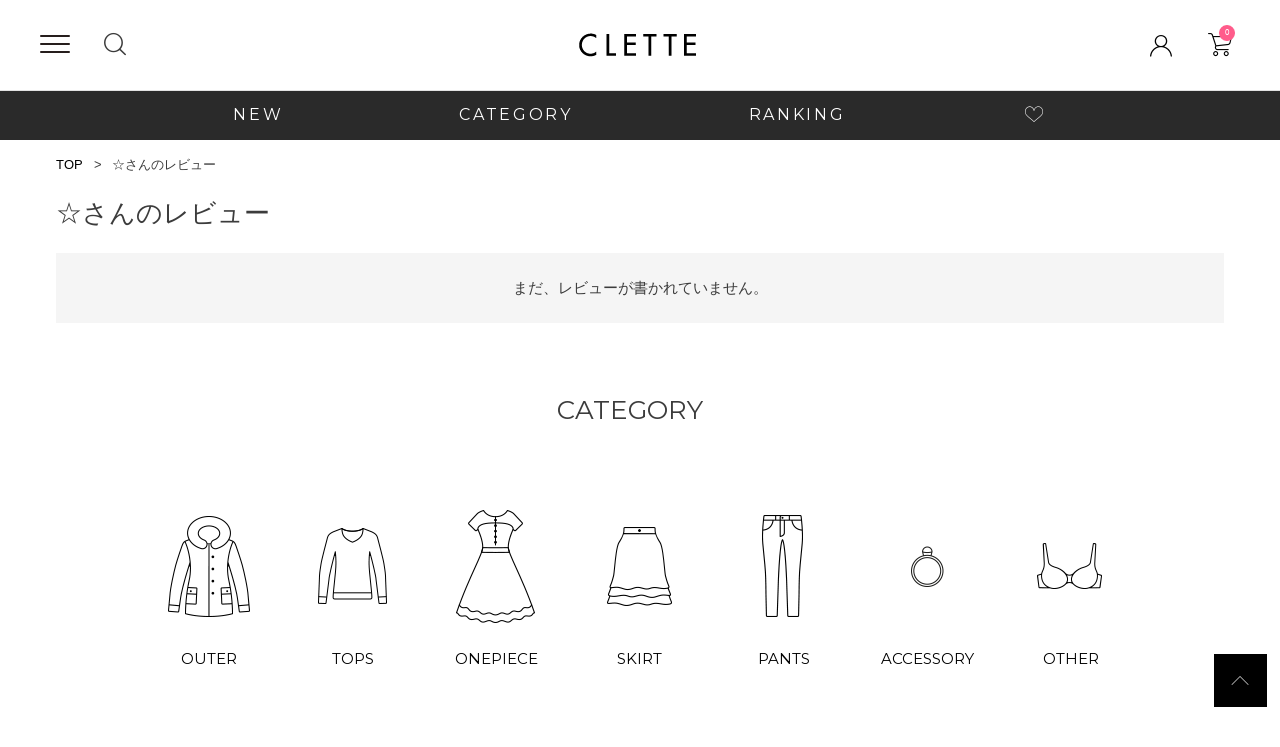

--- FILE ---
content_type: text/html;charset=UTF-8
request_url: https://www.clette.jp/p/reviews?reviewer=5745
body_size: 11326
content:
<!DOCTYPE html>
<html lang="ja"><head>
  <meta charset="UTF-8">
  
  <meta name="_csrf" content="auOFU9KUgxxQqTluDj8EXWc5mrZws88-qC4FpXz4vQhtm5MKWYa3NeCitHp9ml1fPhIwOAVdt49H1fsTmxs2lknI2W0OrfU-">
  
  <title>☆さんのレビュー | 大きいサイズ レディース専門店 CLETTE(クレット)【公式】</title>
  <meta name="viewport" content="width=device-width">


    <meta name="description" content="お客様のレビュー 大きいサイズ レディース専門店 CLETTE(クレット)【公式】">
    <meta name="keywords" content="お客様のレビュー,大きいサイズ レディース専門店 CLETTE(クレット)【公式】">
  
  <link rel="stylesheet" href="https://clette.itembox.design/system/fs_style.css?t=20251118042548">
  <link rel="stylesheet" href="https://clette.itembox.design/generate/theme6/fs_theme.css?t=20251118042548">
  <link rel="stylesheet" href="https://clette.itembox.design/generate/theme6/fs_original.css?t=20251118042548">
  
  <link rel="canonical" href="https://www.clette.jp/p/reviews">
  
  
  
  
  <script>
    window._FS=window._FS||{};_FS.val={"tiktok":{"enabled":false,"pixelCode":null},"recaptcha":{"enabled":false,"siteKey":null},"clientInfo":{"memberId":"guest","fullName":"ゲスト","lastName":"","firstName":"ゲスト","nickName":"ゲスト","stageId":"","stageName":"","subscribedToNewsletter":"false","loggedIn":"false","totalPoints":"","activePoints":"","pendingPoints":"","purchasePointExpiration":"","specialPointExpiration":"","specialPoints":"","pointRate":"","companyName":"","membershipCardNo":"","wishlist":"","prefecture":""},"enhancedEC":{"ga4Dimensions":{"userScope":{"login":"{@ member.logged_in @}","stage":"{@ member.stage_order @}"}},"amazonCheckoutName":"Amazonペイメント","measurementId":"G-9NVPP5XPW2","trackingId":"UA-28202498-1","dimensions":{"dimension1":{"key":"log","value":"{@ member.logged_in @}"},"dimension2":{"key":"mem","value":"{@ member.stage_order @}"}}},"shopKey":"clette","device":"PC","cart":{"stayOnPage":false}};
  </script>
  
  <script src="/shop/js/webstore-nr.js?t=20251118042548"></script>
  <script src="/shop/js/webstore-vg.js?t=20251118042548"></script>
  
    <script src="//r2.future-shop.jp/fs.clette/pc/recommend.js"></script>
  
  
  
  
  
  
    <meta property="og:title" content="☆さんのレビュー | 大きいサイズ レディース専門店 CLETTE(クレット)【公式】">
    <meta property="og:type" content="website">
    <meta property="og:url" content="https://www.clette.jp/p/reviews?reviewer&#x3D;5745">
    <meta property="og:image" content="https://clette.itembox.design/item/ogp_top.jpg">
    <meta property="og:site_name" content="大きいサイズ レディース専門店 CLETTE(クレット)【公式】">
    <meta property="og:description" content="お客様のレビュー 大きいサイズ レディース専門店 CLETTE(クレット)【公式】">
  
  
  
    <script type="text/javascript" >
      document.addEventListener('DOMContentLoaded', function() {
        _FS.CMATag('{"fs_member_id":"{@ member.id @}","fs_page_kind":"other"}')
      })
    </script>
  
  
  <meta name="format-detection" content="telephone=no">
<meta name="copyright" content="clette" />
<meta name="verify-v1" content="ylqyYdRdrkJksr4QTF3dRaAqNpqiyQBFAU90GSE/XwA=" />
<meta name="y_key" content="d8e990ed19ac747a" />
<meta name="y_key" content="df78f0e5460ecfbe" />
<link href="https://fonts.googleapis.com/css2?family=Montserrat:wght@200;400;600&display=swap" rel="stylesheet"> 
<link rel="stylesheet" href="https://clette.itembox.design/item/asset/css/app.min.css?t=20260116180220">
<link rel="stylesheet" href="https://clette.itembox.design/item/asset/css/override.css?t=20260116180220">
<link rel="stylesheet" href="https://clette.itembox.design/item/asset/css/footer.css?t=20260116180220">
<link rel="stylesheet" href="https://clette.itembox.design/item/asset/css/other.css?t=20260116180220">
<link rel="stylesheet" href="https://clette.itembox.design/item/asset/css/wrapping_override.css?t=20260116180220">
<link rel="apple-touch-icon" href="https://clette.itembox.design/item/asset/images/common/apple_touch_icon200.png" />

<script src="https://clette.itembox.design/item/asset/js/override_wrapping.js?t=20260116180220" defer></script>
<link rel="stylesheet" href="https://clette.itembox.design/item/asset/css/mypage.css?t=20260116180220">


<script async src="https://www.googletagmanager.com/gtag/js?id=G-9NVPP5XPW2"></script>

<script><!--
_FS.setTrackingTag('%3C%21--+Google+tag+%28gtag.js%29+--%3E%0A%3Cscript+async+src%3D%22https%3A%2F%2Fwww.googletagmanager.com%2Fgtag%2Fjs%3Fid%3DG-9NVPP5XPW2%22%3E%3C%2Fscript%3E%0A%3Cscript%3E%0A++window.dataLayer+%3D+window.dataLayer+%7C%7C+%5B%5D%3B%0A++function+gtag%28%29%7BdataLayer.push%28arguments%29%3B%7D%0A++gtag%28%27js%27%2C+new+Date%28%29%29%3B%0A%0A++gtag%28%27config%27%2C+%27G-9NVPP5XPW2%27%29%3B%0A%3C%2Fscript%3E%0A%3C%21--+Global+site+tag+%28gtag.js%29+-+Google+Ads%3A+10844184112+--%3E%0A%3Cscript+async+src%3D%22https%3A%2F%2Fwww.googletagmanager.com%2Fgtag%2Fjs%3Fid%3DAW-10844184112%22%3E%3C%2Fscript%3E%0A%3Cscript%3E%0A++window.dataLayer+%3D+window.dataLayer+%7C%7C+%5B%5D%3B%0A++function+gtag%28%29%7BdataLayer.push%28arguments%29%3B%7D%0A++gtag%28%27js%27%2C+new+Date%28%29%29%3B%0A%0A++gtag%28%27config%27%2C+%27AW-10844184112%27%29%3B%0A%3C%2Fscript%3E%0A%3Cscript+type%3D%22text%2Fjavascript%22%3Ercm_user_id+%3D%27%7B%40+member.id+%40%7D%27%3B%3C%2Fscript%3E%0A%3C%21--+Meta+Pixel+Code+--%3E%0A%3Cscript%3E%0A++%21function%28f%2Cb%2Ce%2Cv%2Cn%2Ct%2Cs%29%0A++%7Bif%28f.fbq%29return%3Bn%3Df.fbq%3Dfunction%28%29%7Bn.callMethod%3F%0A++n.callMethod.apply%28n%2Carguments%29%3An.queue.push%28arguments%29%7D%3B%0A++if%28%21f._fbq%29f._fbq%3Dn%3Bn.push%3Dn%3Bn.loaded%3D%210%3Bn.version%3D%272.0%27%3B%0A++n.queue%3D%5B%5D%3Bt%3Db.createElement%28e%29%3Bt.async%3D%210%3B%0A++t.src%3Dv%3Bs%3Db.getElementsByTagName%28e%29%5B0%5D%3B%0A++s.parentNode.insertBefore%28t%2Cs%29%7D%28window%2C+document%2C%27script%27%2C%0A++%27https%3A%2F%2Fconnect.facebook.net%2Fen_US%2Ffbevents.js%27%29%3B%0A++fbq%28%27init%27%2C+%27286845706920919%27%29%3B%0A++fbq%28%27track%27%2C+%27PageView%27%29%3B%0A%3C%2Fscript%3E%0A%3Cnoscript%3E%3Cimg+height%3D%221%22+width%3D%221%22+style%3D%22display%3Anone%22%0A++src%3D%22https%3A%2F%2Fwww.facebook.com%2Ftr%3Fid%3D286845706920919%26ev%3DPageView%26noscript%3D1%22%0A%2F%3E%3C%2Fnoscript%3E%0A%3C%21--+End+Meta+Pixel+Code+--%3E%0A%3Cscript+type%3D%22text%2Fjavascript%22%3E%0Awindow.tr%3Dwindow.tr%7C%7Cfunction%28%29%7Btr.q%3D%5B%5D%3Btr.q.push%28arguments%29%7D%3B%0Awindow.sendTrack+%3D+window.sendTrack+%7C%7C+function%28obj%2Cevent%29+%7B%0Aobj%5B%22sendId%22%5D+%3D+%22https%3A%2F%2Fwww.clette.jp%2F%22%3B%0Atr.tr_obj%3Dobj%3Btr%28%22send%22%2Cevent%29%3Btracking%28%29%3B%7D%3C%2Fscript%3E%0A%0A%3Cscript+src%3D%22%2F%2Fc2.k-crm.jp%2Ftracking.js%22%3E%3C%2Fscript%3E%0A%0A%3Cscript+type%3D%22text%2Fjavascript%22%3E%0Avar+trackBody%3D+%5B%5D%3B+trackBody%5B%22userId%22%5D+%3D%22%7B%40+member.id+%40%7D%22%3B%0AsendTrack%28trackBody%2C%22normal%22%29%3B%0A%3C%2Fscript%3E%0A%3C%21--+Google+Tag+Manager+--%3E%0A%3Cscript%3E%28function%28w%2Cd%2Cs%2Cl%2Ci%29%7Bw%5Bl%5D%3Dw%5Bl%5D%7C%7C%5B%5D%3Bw%5Bl%5D.push%28%7B%27gtm.start%27%3A%0Anew+Date%28%29.getTime%28%29%2Cevent%3A%27gtm.js%27%7D%29%3Bvar+f%3Dd.getElementsByTagName%28s%29%5B0%5D%2C%0Aj%3Dd.createElement%28s%29%2Cdl%3Dl%21%3D%27dataLayer%27%3F%27%26l%3D%27%2Bl%3A%27%27%3Bj.async%3Dtrue%3Bj.src%3D%0A%27https%3A%2F%2Fwww.googletagmanager.com%2Fgtm.js%3Fid%3D%27%2Bi%2Bdl%3Bf.parentNode.insertBefore%28j%2Cf%29%3B%0A%7D%29%28window%2Cdocument%2C%27script%27%2C%27dataLayer%27%2C%27GTM-5DNQTGSZ%27%29%3B%3C%2Fscript%3E%0A%3C%21--+End+Google+Tag+Manager+--%3E%0A%3C%21--+Meta+Pixel+Code+--%3E%0A%3Cscript%3E%0A%21function%28f%2Cb%2Ce%2Cv%2Cn%2Ct%2Cs%29%0A%7Bif%28f.fbq%29return%3Bn%3Df.fbq%3Dfunction%28%29%7Bn.callMethod%3F%0An.callMethod.apply%28n%2Carguments%29%3An.queue.push%28arguments%29%7D%3B%0Aif%28%21f._fbq%29f._fbq%3Dn%3Bn.push%3Dn%3Bn.loaded%3D%210%3Bn.version%3D%272.0%27%3B%0An.queue%3D%5B%5D%3Bt%3Db.createElement%28e%29%3Bt.async%3D%210%3B%0At.src%3Dv%3Bs%3Db.getElementsByTagName%28e%29%5B0%5D%3B%0As.parentNode.insertBefore%28t%2Cs%29%7D%28window%2C+document%2C%27script%27%2C%0A%27https%3A%2F%2Fconnect.facebook.net%2Fen_US%2Ffbevents.js%27%29%3B%0Afbq%28%27init%27%2C+%271231735331733893%27%29%3B%0Afbq%28%27track%27%2C+%27PageView%27%29%3B%0A%3C%2Fscript%3E%0A%3Cnoscript%3E%3Cimg+height%3D%221%22+width%3D%221%22+style%3D%22display%3Anone%22%0Asrc%3D%22https%3A%2F%2Fwww.facebook.com%2Ftr%3Fid%3D1231735331733893%26ev%3DPageView%26noscript%3D1%22%0A%2F%3E%3C%2Fnoscript%3E%0A%3C%21--+End+Meta+Pixel+Code+--%3E%0A%3Cscript+async+src%3D%22https%3A%2F%2Fs.yimg.jp%2Fimages%2Flisting%2Ftool%2Fcv%2Fytag.js%22%3E%3C%2Fscript%3E%0A%3Cscript%3E%0Awindow.yjDataLayer+%3D+window.yjDataLayer+%7C%7C+%5B%5D%3B%0Afunction+ytag%28%29+%7B+yjDataLayer.push%28arguments%29%3B+%7D%0Aytag%28%7B%22type%22%3A%22ycl_cookie%22%2C+%22config%22%3A%7B%22ycl_use_non_cookie_storage%22%3Atrue%7D%7D%29%3B%0A%3C%2Fscript%3E');
--></script>
</head>
<body class="fs-body-reviews-reviewer" id="fs_ReviewsByCustomer">
<script><!--
_FS.setTrackingTag('%3C%21--+s+yahoo+--%3E%0D%0A%3Cscript+type%3D%22text%2Fjavascript%22+language%3D%22javascript%22%3E%0D%0A%2F*+%3C%21%5BCDATA%5B+*%2F%0D%0Avar+yahoo_retargeting_id+%3D+%27P8QS94A93W%27%3B%0D%0Avar+yahoo_retargeting_label+%3D+%27%27%3B%0D%0A%2F*+%5D%5D%3E+*%2F%0D%0A%3C%2Fscript%3E%0D%0A%3Cscript+type%3D%22text%2Fjavascript%22+language%3D%22javascript%22+src%3D%22%2F%2Fb92.yahoo.co.jp%2Fjs%2Fs_retargeting.js%22%3E%3C%2Fscript%3E%0D%0A%0D%0A%3Cscript+type%3D%22text%2Fjavascript%22%3E%0D%0A%3C%21--%0D%0Avar+blade_co_account_id%3D%272549%27%3B%0D%0Avar+blade_group_id%3D%27convtrack11443%27%3B%0D%0A--%3E%0D%0A%3C%2Fscript%3E%0D%0A%3Cscript+src%3D%22https%3A%2F%2Fd-track.send.microad.jp%2Fjs%2Fbl_track.js%22%3E%0D%0A%3C%2Fscript%3E%0A%3C%21--+Global+site+tag+%28gtag.js%29+-+Google+Analytics+--%3E%0A%3Cscript+async+src%3D%22https%3A%2F%2Fwww.googletagmanager.com%2Fgtag%2Fjs%3Fid%3DG-L4L1VL33ZW%22%3E%3C%2Fscript%3E%0A%3Cscript%3E%0A++window.dataLayer+%3D+window.dataLayer+%7C%7C+%5B%5D%3B%0A++function+gtag%28%29%7BdataLayer.push%28arguments%29%3B%7D%0A++gtag%28%27js%27%2C+new+Date%28%29%29%3B%0A%0A++gtag%28%27config%27%2C+%27G-L4L1VL33ZW%27%29%3B%0A++gtag%28%27config%27%2C+%27UA-28202498-1%27%29%3B%0A%3C%2Fscript%3E%0A%3C%21--+Google+Tag+Manager+%28noscript%29+--%3E%0A%3Cnoscript%3E%3Ciframe+src%3D%22https%3A%2F%2Fwww.googletagmanager.com%2Fns.html%3Fid%3DGTM-5DNQTGSZ%22%0Aheight%3D%220%22+width%3D%220%22+style%3D%22display%3Anone%3Bvisibility%3Ahidden%22%3E%3C%2Fiframe%3E%3C%2Fnoscript%3E%0A%3C%21--+End+Google+Tag+Manager+%28noscript%29+--%3E');
--></script>
<div class="fs-l-page">
<header class="fs-l-header clette-header">
<div class="fs-l-header__contents">
<div class="clette-header__block left">
            
            <div class="clette-menuicon">
                <label for="fs_p_ctrlDrawer" class="hamburger hamburger--slider">
                    <span class="hamburger-box">
                        <span class="hamburger-inner"></span>
                    </span>
                </label>
            </div>

            <div class="clette-searchicon">
                <label for="fs_p_ctrlSearchBox" class="clette-searchicon__wrapper">
                    <i class="clette-searchicon__icon icon icon-search"></i>
                </label>
            </div>
        </div>

        <h1 class="clette-header__logo">
            <a href="/"><img src="https://clette.itembox.design/item/asset/images/common/logo.svg?t=20260116180220" alt="大きいサイズ レディース専門店 CLETTE(クレット)【公式】" class="clette-header__logo__image" width="112" height="25"></a>
        </h1>
        <div class="clette-header__block right">

            <div class="clette-usericon">
                <a href="/my/top" class="clette-usericon__link">
                    <i class="clette-usericon__icon icon icon-user"></i>
                </a>
            </div>

            <div class="clette-carticon">
                <a href="/p/cart" class="clette-carticon__link">
                    <span class="clette-carticon__bubble fs-client-cart-count">12</span>
                    <i class="clette-carticon__icon icon icon-cart"></i>
                </a>
            </div>
        </div>

</div>
<nav class="clette-navbar" id="fs_p_headerNavigation">
        <ul class="clette-navbar__list">
            <li class="clette-navbar__item">
                <a href="/f/newarrival" class="clette-navbar__link">NEW</a>
            </li>
            <li class="clette-navbar__item">
                <a href="/f/sitemap#category" class="clette-navbar__link">CATEGORY</a>
            </li>
            <li class="clette-navbar__item">
                <a href="/f/ranking" class="clette-navbar__link">RANKING</a>
            </li>
            <li class="clette-navbar__item">
                <a href="/my/wishlist" class="clette-navbar__link"><i class="fs-icon--heartOutline"></i></a>
            </li>
        </ul>
    </nav>
    <script type="application/ld+json">
        {
            "@context": "http://schema.org",
            "@type": "WebSite",
            "url": "https://www.clette.jp",
            "potentialAction": {
                "@type": "SearchAction",
                "target": "https://www.clette.jp/p/search?keyword={search_term_string}",
                "query-input": "required name=search_term_string"
            }
        }
    </script>
    <!-- **ヘッダーナビゲーション（フリーパーツ） ↑↑ -->

</header>
<!-- **パンくずリストパーツ （システムパーツ） ↓↓ -->
<nav class="fs-c-breadcrumb">
<ol class="fs-c-breadcrumb__list">
<li class="fs-c-breadcrumb__listItem">
<a href="/">HOME</a>
</li>
<li class="fs-c-breadcrumb__listItem">
☆さんのレビュー
</li>
</ol>
</nav>
<!-- **パンくずリストパーツ （システムパーツ） ↑↑ -->
<main class="fs-l-main"><div id="fs-page-error-container" class="fs-c-panelContainer">
  
  
</div>
<!-- **ドロワーメニュー制御用隠しチェックボックス（フリーパーツ） ↓↓ -->
<input type="checkbox" name="ctrlDrawer" value="" style="display:none;" id="fs_p_ctrlDrawer" class="fs-p-ctrlDrawer">
<!-- **ドロワーメニュー制御用隠しチェックボックス（フリーパーツ） ↑↑ -->
<aside class="fs-p-drawer fs-l-sideArea clette-drawer">
    <label for="fs_p_ctrlDrawer" class="hamburger hamburger--slider clette-drawer__close is-active">
        <span class="hamburger-box">
            <span class="hamburger-inner"></span>
        </span>
    </label>
    <div class="clette-drawer__container fs-clientInfo">
        <div class="clette-drawer__header">
            <div class="clette-drawer__header__actions is-loggedIn--{@ member.logged_in @}">
                <a href="/p/login" class="clette-drawer__header__actions__login">ログイン</a>
                <a href="/p/register" class="clette-drawer__header__actions__register">新規会員登録</a>
            </div>
            <div class="clette-drawer__header__greeting is-loggedIn--{@ member.logged_in @}">
                <p class="clette-drawer__header__greeting__name">{@ member.last_name @} {@ member.first_name @} 様こんにちは</p>
                <!-- <p class="fs-p-memberInfo__rank">{@ member.stage_name @}会員</p> -->
                <p class="clette-drawer__header__greeting__point">{@ member.active_points @}ポイント</p>
            </div>
        </div>
        <div class="clette-drawer__content">
            <ul class="clette-drawer__standalone_nav">
                <li class="clette-drawer__standalone_nav__item">
                    <a href="/p/cart?type=purchase" class="clette-drawer__standalone_nav__link cart">買い物カゴ</a>
                </li>
                <li class="clette-drawer__standalone_nav__item">
                    <a href="/my/wishlist" class="clette-drawer__standalone_nav__link favorite">お気に入りアイテム</a>
                </li>
                <li class="clette-drawer__standalone_nav__item">
                    <a href="/f/history" class="clette-drawer__standalone_nav__link history">閲覧履歴</a>
                </li>
            </ul>
            <div class="clette-drawer__searchbox">
                <form action="/p/search" method="GET">
                    <input type="text" class="clette-drawer__searchbox__input" name="keyword" placeholder="キーワード検索">
                    <button class="clette-drawer__searchbox__button" type="submit"><i class="icon icon-search"></i></button>
                </form>
            </div>
            <nav class="clette-drawer__nav">
                <ul class="clette-drawer__nav__list">
                    <li class="clette-drawer__nav__item">
                        <a href="/p/search?sort=latest&keyword=&tag=&horizontalvariationvalue=&itemPrice=&minprice=&maxprice=" class="clette-drawer__nav__link">ALL ITEM</a>
                    </li>
                </ul>
                <div class="clette-accordion">
                    <input type="checkbox" class="clette-accordion__checkbox" name="clette-drawer-nav-category" id="clette-drawer-nav-category">
                    <label for="clette-drawer-nav-category" class="clette-accordion__header">CATEGORY</label>
                    <ul class="clette-accordion__list">
                        <li class="clette-accordion__item with-subitems">
                            <input type="checkbox" class="clette-accordion__checkbox" name="clette-drawer-nav-category" id="clette-drawer-nav-category__outer">
                            <label for="clette-drawer-nav-category__outer" class="clette-accordion__header">OUTER</label>
                            <ul class="clette-accordion__list">
                                <li class="clette-accordion__item">
                                    <a href="/c/outer" class="clette-accordion__link">すべて</a>
                                </li>
                                <li class="clette-accordion__item">
                                    <a href="/c/outer/coat" class="clette-accordion__link">コート</a>
                                </li>
                                <li class="clette-accordion__item">
                                    <a href="/c/outer/jacket" class="clette-accordion__link">ジャケット・ブルゾン</a>
                                </li>
                            </ul>
                        </li>
                        <li class="clette-accordion__item with-subitems">
                            <input type="checkbox" class="clette-accordion__checkbox" name="clette-drawer-nav-category" id="clette-drawer-nav-category__tops">
                            <label for="clette-drawer-nav-category__tops" class="clette-accordion__header">TOPS</label>
                            <ul class="clette-accordion__list">
                                <li class="clette-accordion__item">
                                    <a href="/c/tops" class="clette-accordion__link">すべて</a>
                                </li>
                                <li class="clette-accordion__item">
                                    <a href="/c/tops/b3a" class="clette-accordion__link">Tシャツ</a>
                                </li>
                                <li class="clette-accordion__item">
                                    <a href="/c/tops/a4a" class="clette-accordion__link">カットソー</a>
                                </li>
                                <li class="clette-accordion__item">
                                    <a href="/c/tops/a9a" class="clette-accordion__link">ブラウス</a>
                                </li>
                                <li class="clette-accordion__item">
                                    <a href="/c/tops/a8a" class="clette-accordion__link">シャツ</a>
                                </li>
                                <li class="clette-accordion__item">
                                    <a href="/c/tops/b8a" class="clette-accordion__link">ニット</a>
                                </li>
                                <li class="clette-accordion__item">
                                    <a href="/c/tops/a5a" class="clette-accordion__link">カーディガン</a>
                                </li>
                                <li class="clette-accordion__item">
                                    <a href="/c/tops/b2a" class="clette-accordion__link">パーカー</a>
                                </li>
                                <!-- <li class="clette-accordion__item">
                                    <a href="/c/tops/a6a" class="clette-accordion__link">ポンチョ</a>
                                </li>
                                <li class="clette-accordion__item">
                                    <a href="/c/tops/a7a" class="clette-accordion__link">ケープ</a>
                                </li>
                                <li class="clette-accordion__item">
                                    <a href="/c/tops/b7a" class="clette-accordion__link">ジレ</a>
                                </li> -->
                                <li class="clette-accordion__item">
                                    <a href="/c/tops/b6a" class="clette-accordion__link">ベスト</a>
                                </li>
                                <li class="clette-accordion__item">
                                    <a href="/c/tops/b0a" class="clette-accordion__link">タンクトップ</a>
                                </li>
                                <li class="clette-accordion__item">
                                    <a href="/c/tops/b1a" class="clette-accordion__link">キャミソール</a>
                                </li>
                                <li class="clette-accordion__item">
                                    <a href="/c/tops/d9z" class="clette-accordion__link">トップスその他</a>
                                </li>
                            </ul>
                        </li>
                        <li class="clette-accordion__item with-subitems">
                            <input type="checkbox" class="clette-accordion__checkbox" name="clette-drawer-nav-category" id="clette-drawer-nav-category__onepiece">
                            <label for="clette-drawer-nav-category__onepiece" class="clette-accordion__header">ONEPIECE</label>
                            <ul class="clette-accordion__list">
                                <li class="clette-accordion__item">
                                    <a href="/c/onepitunic" class="clette-accordion__link">すべて</a>
                                </li>
                                <li class="clette-accordion__item">
                                    <a href="/c/onepitunic/onepiece" class="clette-accordion__link">ワンピース</a>
                                </li>
                                <li class="clette-accordion__item">
                                    <a href="/c/onepitunic/tunic" class="clette-accordion__link">チュニック</a>
                                </li>
                            </ul>
                        </li>
                        <li class="clette-accordion__item">
                            <a href="/c/bottoms/e1" class="clette-accordion__link en">SKIRT</a>
                        </li>
                        <li class="clette-accordion__item with-subitems">
                            <input type="checkbox" class="clette-accordion__checkbox" name="clette-drawer-nav-category" id="clette-drawer-nav-category__pants">
                            <label for="clette-drawer-nav-category__pants" class="clette-accordion__header">PANTS</label>
                            <ul class="clette-accordion__list">
                                <li class="clette-accordion__item">
                                    <a href="/c/bottoms/e0" class="clette-accordion__link">パンツ</a>
                                </li>
                                <li class="clette-accordion__item">
                                    <a href="/c/bottoms/e3a" class="clette-accordion__link">サロペット</a>
                                </li>
                                <li class="clette-accordion__item">
                                    <a href="/c/bottoms/e4a" class="clette-accordion__link">レギンス</a>
                                </li>
                                <!-- <li class="clette-accordion__item">
                                    <a href="/c/bottoms/e5a" class="clette-accordion__link">トレンカ</a>
                                </li> -->
                            </ul>
                        </li>
                        <li class="clette-accordion__item with-subitems">
                            <input type="checkbox" class="clette-accordion__checkbox" name="clette-drawer-nav-category" id="clette-drawer-nav-category__accessory">
                            <label for="clette-drawer-nav-category__accessory" class="clette-accordion__header">ACCESSORY</label>
                            <ul class="clette-accordion__list">
                                <li class="clette-accordion__item">
                                    <a href="/c/x0" class="clette-accordion__link">すべて</a>
                                </li>
                                <li class="clette-accordion__item">
                                    <a href="/c/x0/x4a" class="clette-accordion__link">ネックレス</a>
                                </li>
                                <li class="clette-accordion__item">
                                    <a href="/c/x0/x2a" class="clette-accordion__link">指輪</a>
                                </li>
                                <li class="clette-accordion__item">
                                    <a href="/c/x0/x0a" class="clette-accordion__link">ブレスレット</a>
                                </li>
                            </ul>
                        </li>
                        <li class="clette-accordion__item with-subitems">
                            <input type="checkbox" class="clette-accordion__checkbox" name="clette-drawer-nav-category" id="clette-drawer-nav-category__other">
                            <label for="clette-drawer-nav-category__other" class="clette-accordion__header">OTHER</label>
                            <ul class="clette-accordion__list">
                                <li class="clette-accordion__item">
                                    <a href="/c/other" class="clette-accordion__link">すべて</a>
                                </li>
                                <!-- <li class="clette-accordion__item">
                                    <a href="/c/m0" class="clette-accordion__link">シューズ</a>
                                </li>
                                <li class="clette-accordion__item">
                                    <a href="/c/x0" class="clette-accordion__link">アクセサリー</a>
                                </li> -->
                                <li class="clette-accordion__item">
                                    <a href="/c/s0" class="clette-accordion__link">ドレス</a>
                                </li>
                                <!-- <li class="clette-accordion__item">
                                    <a href="/c/f2" class="clette-accordion__link">スーツ</a>
                                </li> -->
                                <li class="clette-accordion__item">
                                    <a href="/c/v0a" class="clette-accordion__link">ルームウェア</a>
                                </li>
                                <li class="clette-accordion__item">
                                    <a href="/c/po" class="clette-accordion__link">ランジェリー</a>
                                </li>
                                <li class="clette-accordion__item">
                                    <a href="/c/t0a" class="clette-accordion__link">水着</a>
                                </li>
                                <li class="clette-accordion__item">
                                    <a href="/c/i0" class="clette-accordion__link">服飾雑貨(その他）</a>
                                </li>
                                <!-- <li class="clette-accordion__item">
                                    <a href="/c/cos" class="clette-accordion__link">コスプレ</a>
                                </li> -->
                            </ul>
                        </li>
                    </ul>
                </div>
                <ul class="clette-drawer__nav__list">
                    <li class="clette-drawer__nav__item">
                        <a href="/f/contents/" class="clette-drawer__nav__link">CONTENS</a>
                    </li>
                    <li class="clette-drawer__nav__item">
                        <a href="/f/newarrival" class="clette-drawer__nav__link">NEW ITEM</a>
                    </li>
                    <li class="clette-drawer__nav__item">
                        <a href="/c/rearrival" class="clette-drawer__nav__link">RE：STOCK</a>
                    </li>
                    <li class="clette-drawer__nav__item">
                        <a href="/f/ranking" class="clette-drawer__nav__link">RANKING</a>
                    </li>
                    <li class="clette-drawer__nav__item">
                        <a href="/c/event_sale" class="clette-drawer__nav__link">SALE</a>
                    </li>
                </ul>
                <div class="clette-accordion">
                    <input type="checkbox" class="clette-accordion__checkbox" name="clette-drawer-nav-guide" id="clette-drawer-nav-guide">
                    <label for="clette-drawer-nav-guide" class="clette-accordion__header">GUIDE</label>
                    <ul class="clette-accordion__list">
                        <li class="clette-accordion__item">
                            <a href="/f/guide" class="clette-accordion__link">ショッピングガイド</a>
                        </li>
                        <li class="clette-accordion__item">
                            <a href="/f/info/faq" class="clette-accordion__link">よくあるご質問</a>
                        </li>
                        <li class="clette-accordion__item">
                            <a href="/f/guide#returns" class="clette-accordion__link">返品交換について</a>
                        </li>
                        <li class="clette-accordion__item">
                            <a href="/p/about/terms" class="clette-accordion__link">会社概要</a>
                        </li>
                        <li class="clette-accordion__item">
                            <a href="/p/about/terms" class="clette-accordion__link">特定商取引法に基づく表記</a>
                        </li>
                        <li class="clette-accordion__item">
                            <a href="/p/about/privacy-policy" class="clette-accordion__link">プライバシーポリシー</a>
                        </li>
                        <li class="clette-accordion__item">
                            <a href="/f/sitemap" class="clette-accordion__link">サイトマップ</a>
                        </li>
                    </ul>
                </div>
            </nav>
            <div class="clette-sns">
                <ul class="clette-sns__list">
                    <li class="clette-sns__item">
                        <a href="https://www.instagram.com/clette_official/" class="clette-sns__link" target="_blank" rel="noopener">
                            <div class="clette-sns__link__icon"><img src="https://clette.itembox.design/item/asset/images/common/icon_instagram.png?t=20260116180220" srcset="https://clette.itembox.design/item/asset/images/common/icon_instagram.png?t=20260116180220 1x, https://clette.itembox.design/item/asset/images/common/icon_instagram@2x.png?t=20260116180220 2x" width="92" height="92" alt="Instagram" loading="lazy"></div>
                            <div class="clette-sns__link__label">Instagram</div>
                        </a>
                    </li>
                    <li class="clette-sns__item">
                        <a href="https://twitter.com/clette_exroom/" class="clette-sns__link" target="_blank" rel="noopener">
                            <div class="clette-sns__link__icon"><img src="https://clette.itembox.design/item/asset/images/common/icon_x.png?t=20260116180220" srcset="https://clette.itembox.design/item/asset/images/common/icon_x.png?t=20260116180220 1x, https://clette.itembox.design/item/asset/images/common/icon_x_2x.png?t=20260116180220 2x" width="92" height="92" alt="Twitter" loading="lazy"></div>
                            <div class="clette-sns__link__label">X</div>
                        </a>
                    </li>
                    <li class="clette-sns__item">
                        <a href="https://www.youtube.com/channel/UCYMpyJ5L-80TA83hiPytelQ" class="clette-sns__link" target="_blank" rel="noopener">
                            <div class="clette-sns__link__icon"><img src="https://clette.itembox.design/item/asset/images/common/icon_youtube.png?t=20260116180220" srcset="https://clette.itembox.design/item/asset/images/common/icon_youtube.png?t=20260116180220 1x,  2x" width="92" height="92" alt="YouTube" loading="lazy"></div>
                            <div class="clette-sns__link__label">YouTube</div>
                        </a>
                    </li>
                    <li class="clette-sns__item">
                        <a href="/f/line-intro" class="clette-sns__link">
                            <div class="clette-sns__link__icon"><img src="https://clette.itembox.design/item/asset/images/common/icon_line.png?t=20260116180220" srcset="https://clette.itembox.design/item/asset/images/common/icon_line.png?t=20260116180220 1x, https://clette.itembox.design/item/asset/images/common/icon_line@2x.png?t=20260116180220 2x" width="92" height="92" alt="LINE" loading="lazy"></div>
                            <div class="clette-sns__link__label">LINE</div>
                        </a>
                    </li>
                </ul>
            </div>
            <div class="clette-drawer__logout is-loggedIn--{@ member.logged_in @}">
                <a href="/p/logout" class="clette-drawer__logout__button">ログアウト</a>
            </div>
        </div>
    </div>
</aside>
<section class="fs-l-pageMain"><!-- **ページ見出し（フリーパーツ）↓↓ -->
<h1 class="fs-c-heading fs-c-heading--page">☆さんのレビュー</h1>
<!-- **ページ見出し（フリーパーツ）↑↑ -->

<!-- **会員レビュー一覧（システムパーツ）↓↓ -->
<div class="fs-c-history">
  
    
      <div class="fs-c-history__message fs-c-noResultMessage"><div class="fs-c-noResultMessage__title">まだ、レビューが書かれていません。</div></div>
    
  
  <ul class="fs-c-reviewList">
    
  </ul>
  
    
  
</div>
<!-- **会員レビュー一覧（システムパーツ）↑↑ --></section></main>
<footer class="clette-footer">
<!-- **ページトップへ（フリーパーツ）↓↓-->
<div class="clette-footer__pagetop">
    <a href="#" class="clette-footer__pagetop__button"></a>
</div>
<!-- **ページトップへ（フリーパーツ）↑↑-->
<div id="category" class="clette-footer__container">
  <div class="clette-footer__category_nav v2">
      <div class="clette-accordion wide">
          <input type="checkbox" class="clette-accordion__checkbox" name="clette-footer-nav-category" id="clette-footer-nav-category">
          <label for="clette-footer-nav-category" class="clette-accordion__header">CATEGORY</label>
          <ul class="clette-accordion__list v2">
              <li class="clette-accordion__item">
                  <a href="/c/outer" class="clette-accordion__link en">OUTER</a>
              </li>
              <li class="clette-accordion__item">
                  <a href="/c/tops" class="clette-accordion__link en">TOPS</a>
              </li>
              <li class="clette-accordion__item">
                  <a href="/c/onepitunic" class="clette-accordion__link en">ONEPIECE</a>
              </li>
              <li class="clette-accordion__item">
                  <a href="/c/bottoms/e1" class="clette-accordion__link en">SKIRT</a>
              </li>
              <li class="clette-accordion__item">
                  <a href="/c/bottoms/e0" class="clette-accordion__link en">PANTS</a>
              </li>
              <li class="clette-accordion__item">
                  <a href="/c/x0" class="clette-accordion__link en">ACCESSORY</a>
              </li>
              <li class="clette-accordion__item">
                  <a href="/c/other" class="clette-accordion__link en">OTHER</a>
              </li>
          </ul>
      </div>
  </div>
  <div class="clette-footer__model">
      <a href="/f/sp/recruit/" class="clette-buton-style01">モデル募集</a>
  </div>
  <div class="clette-footer__sns">
      <div class="clette-sns__container">
          <h2 class="clette-footer__sns__header">CLETTE公式SNS</h2>
          <div class="clette-footer__sns__icons">
              <div class="clette-sns footer">
                  <ul class="clette-sns__list">
                      <li class="clette-sns__item">
                          <a href="https://www.instagram.com/clette_official/" class="clette-sns__link" target="_blank" rel="noopener">
                              <div class="clette-sns__link__icon"><img src="https://clette.itembox.design/item/asset/images/common/icon_instagram.png?t=20260116180220" srcset="https://clette.itembox.design/item/asset/images/common/icon_instagram.png?t=20260116180220 1x, https://clette.itembox.design/item/asset/images/common/icon_instagram@2x.png?t=20260116180220 2x" width="92" height="92" alt="Instagram" loading="lazy"></div>
                              <div class="clette-sns__link__label">Instagram</div>
                          </a>
                      </li>
                      <li class="clette-sns__item">
                          <a href="https://twitter.com/clette_exroom/" class="clette-sns__link" target="_blank" rel="noopener">
                              <div class="clette-sns__link__icon"><img src="https://clette.itembox.design/item/asset/images/common/icon_twitter.png?t=20260116180220" srcset="https://clette.itembox.design/item/asset/images/common/icon_twitter.png?t=20260116180220 1x, https://clette.itembox.design/item/asset/images/common/icon_twitter@2x.png?t=20260116180220 2x" width="92" height="92" alt="Twitter" loading="lazy"></div>
                              <div class="clette-sns__link__label">Twitter</div>
                          </a>
                      </li>
                      <li class="clette-sns__item">
                          <a href="https://www.youtube.com/channel/UCYMpyJ5L-80TA83hiPytelQ" class="clette-sns__link" target="_blank" rel="noopener">
                              <div class="clette-sns__link__icon"><img src="https://clette.itembox.design/item/asset/images/common/icon_youtube.png?t=20260116180220" srcset="https://clette.itembox.design/item/asset/images/common/icon_youtube.png?t=20260116180220 1x, https://clette.itembox.design/item/asset/images/common/icon_youtube@2x.png?t=20260116180220 2x" width="92" height="92" alt="YouTube" loading="lazy"></div>
                              <div class="clette-sns__link__label">YouTube</div>
                          </a>
                      </li>
                      <li class="clette-sns__item">
                          <a href="/f/line-intro" class="clette-sns__link">
                              <div class="clette-sns__link__icon"><img src="https://clette.itembox.design/item/asset/images/common/icon_line.png?t=20260116180220" srcset="https://clette.itembox.design/item/asset/images/common/icon_line.png?t=20260116180220 1x, https://clette.itembox.design/item/asset/images/common/icon_line@2x.png?t=20260116180220 2x" width="92" height="92" alt="LINE" loading="lazy"></div>
                              <div class="clette-sns__link__label">LINE</div>
                          </a>
                      </li>
                      <li class="clette-sns__item">
                        <a href="https://www.tiktok.com/@clette_staff?is_from_webapp=1&sender_device=pc" class="clette-sns__link">
                            <div class="clette-sns__link__icon"><img src="https://clette.itembox.design/item/asset/images/common/TikTok_Icon_Black_Square.png?t=20260116180220" srcset="https://clette.itembox.design/item/asset/images/common/TikTok_Icon_Black_Square.png?t=20260116180220 1x, https://clette.itembox.design/item/asset/images/common/TikTok_Icon_Black_Square.png?t=20260116180220 2x" width="92" height="92" alt="Tik Tok" loading="lazy"></div>
                            <div class="clette-sns__link__label">Tik Tok</div>
                        </a>
                    </li>
                  </ul>
              </div>
          </div>
      </div>
  </div>
  <div class="clette-footer__container__responsive">
      <div class="clette-footer__actions fs-clientInfo">
          <div class="clette-footer__actions__item is-loggedIn--{@ member.logged_in @}">
              <div class="clette-buton-action">
                  <em class="clette-buton-action__label">会員登録がお済みでない方</em>
                  <a href="/p/register" class="clette-buton-action__button">新規会員登録</a>
              </div>
          </div>
          <div class="clette-footer__actions__item is-loggedIn--{@ member.logged_in @} login">
              <div class="clette-buton-action login">
                  <em class="clette-buton-action__label">会員の方</em>
                  <a href="/p/login" class="clette-buton-action__button login">ログイン</a>
                  <a href="/my/top" class="clette-buton-action__button mypage">マイページ</a>
                  <a href="/p/forgot-password" class="clette-buton-action__subaction">パスワードをお忘れの方</a>
              </div>
          </div>
          <div class="clette-footer__actions__item">
              <div class="clette-buton-action">
                  <em class="clette-buton-action__label">最新情報をお届け</em>
                  <a href="/p/newsletter/subscribe" class="clette-buton-action__button">メルマガ登録</a>
              </div>
          </div>
      </div>
      <div class="clette-footer__nav">
          <ul class="clette-footer__nav__list">
              <li class="clette-footer__nav__item"><a href="/f/guide" class="clette-footer__nav__link">ショッピングガイド</a></li>
              <li class="clette-footer__nav__item"><a href="/f/info/faq" class="clette-footer__nav__link">よくあるご質問</a></li>
              <li class="clette-footer__nav__item"><a href="/f/guide#returns" class="clette-footer__nav__link">返品交換について</a></li>
              <li class="clette-footer__nav__item"><a href="/p/about/terms" class="clette-footer__nav__link">会社概要</a></li>
              <li class="clette-footer__nav__item"><a href="/p/about/terms" class="clette-footer__nav__link">特定商取引法に基づく表記</a></li>
              <li class="clette-footer__nav__item"><a href="/p/about/privacy-policy" class="clette-footer__nav__link">プライバシーポリシー</a></li>
              <li class="clette-footer__nav__item"><a href="/f/snskiyaku" class="clette-footer__nav__link">SNS利用規約</a></li>
          </ul>
      </div>
      <strong class="clette-footer__logo">
          <a href="/"><img src="https://clette.itembox.design/item/asset/images/common/logo.svg?t=20260116180220" alt="clette" class="clette-header__logo__image" width="112" height="25"></a>
      </strong>
  </div>
</div>
<!-- **コピーライト（著作権表示）（フリーパーツ）↓↓ -->
<p class="clette-footer__copyright">Copyright (c) 2010~ Marron Style All Rights Reserved.</p>
<!-- **コピーライト（著作権表示）（フリーパーツ）↑↑ -->
<input type="checkbox" name="ctrlSearchBox" value="" style="display:none;" id="fs_p_ctrlSearchBox" class="fs-p-ctrlSearchBox">
<div class="clette-searchbox">
	<div class="clette-searchbox__container">
		<div class="clette-searchbox__header">
			<div class="clette-searchbox__header__logo"><img src="https://clette.itembox.design/item/asset/images/common/logo.svg?t=20260116180220" alt="clette" class="clette-header__logo__image" width="112" height="25"></div>
			<label for="fs_p_ctrlSearchBox" class="hamburger hamburger--slider clette-searchbox__header__close is-active">
				<span class="hamburger-box">
					<span class="hamburger-inner"></span>
				</span>
			</label>
		</div>
		<div class="clette-searchbox__content">
			<form action="/p/search" method="get">
				<input type="hidden" name="sort" value="latest" />
				<div class="clette-searchbox__filedgroup">
					<div class="clette-searchbox__filedgroup__label">
						<label for="fs_input_productSearchKeyword">キーワード</label>
					</div>
					<div class="clette-searchbox__filedgroup__inputbox">
						<input class="clette-searchbox__filedgroup__inputbox__input" type="text" name="keyword" maxlength="1000" id="fs_input_productSearchKeyword" value="">
						<button class="clette-searchbox__filedgroup__inputbox__button"><i class="icon icon-search"></i></button>
					</div>
				</div>
				<div class="clette-searchbox__filedgroup">
					<div class="clette-searchbox__filedgroup__label">
						<label for="fs_input_productSearchKeyword">カテゴリー</label>
					</div>
					<div class="clette-searchbox__filedgroup__inputbox select">
						<select name="tag" id="categoryList" class="clette-searchbox__filedgroup__inputbox__select categoryList">							<option value="">指定なし</option>
							<option value="OUTER">OUTER</option>
							<option value="TOPS">TOPS</option>
							<option value="onepitunic">ONEPIECE</option>
                            <option value="SKIRT">SKIRT</option>
							<option value="PANTS">PANTS</option>
							<option value="x0">ACCESSORY</option>
							<option value="OTHER">OTHER</option>
							<option value="event_sale">イベントセール</option>
							<option value="outlet_sale">アウトレットセール</option>
							<option value="original">CLETTEオリジナル</option>
							<option value="rearrival">再入荷</option></select>
						</select>
					</div>
				</div>
				<div class="clette-searchbox__filedgroup">
					<div class="clette-searchbox__filedgroup__label">
						<label for="fs_input_productSearchKeyword">サブカテゴリー</label>
					</div>
					<div class="clette-searchbox__filedgroup__inputbox select">
						<select name="tag" id="subcategoryList" class="clette-searchbox__filedgroup__inputbox__select subcategoryList">
							<option value="">ー</option>
						</select>
					</div>
				</div>
				<div class="clette-searchbox__filedgroup">
					<div class="clette-searchbox__filedgroup__label">
						<label for="fs_input_productSearchKeyword">サイズ</label>
					</div>
					<div class="clette-searchbox__filedgroup__inputbox select">
						<select name="horizontalvariationvalue" id="horizontalvariationvalue" class="clette-searchbox__filedgroup__inputbox__select">
							<option value="">指定なし</option>
							<option value="LL">LL</option>
							<option value="3L">3L</option>
							<option value="4L">4L</option>
							<option value="5L">5L</option>
							<option value="W76">W76</option>
							<option value="W80">W80</option>
							<option value="W84">W84</option>
							<option value="W88">W88</option>
							<option value="Free">Free</option>
						</select>
					</div>
				</div>
				<div class="clette-searchbox__filedgroup">
					<div class="clette-searchbox__filedgroup__label">
						<label for="fs_input_productSearchKeyword">価格</label>
					</div>
					<div class="clette-searchbox__filedgroup__inputbox select">
						<select name="itemPrice" id="itemPrice" class="clette-searchbox__filedgroup__inputbox__select">
							<option value="">指定なし</option>
							<option value="0,2000">0円～2,000円</option>
							<option value="2001,4000">2,001円～4,000円</option>
							<option value="4001,6000">4,001円～6,000円</option>
							<option value="6001,8000">6,001円～8,000円</option>
							<option value="8001,10000">8,001円～10,000円</option>
							<option value="10001,999999">10,001円～</option>
						</select>
						<input type="hidden" name="minprice" value="">
						<input type="hidden" name="maxprice" value="">
					</div>
				</div>
                <div class="clette-searchbox__filedgroup auto-row">
					<div class="clette-searchbox__filedgroup__label align-top">
						<label for="fs_input_productSearchKeyword">カラー</label>
					</div>
					<div class="clette-searchbox__filedgroup__inputbox colorsearch">
						<div class="colorsearch__box">
							<div class="colorsearch__item">
								<input class="colorsearch__item__radio" type="radio" name="tag" id="white" value="WI">
    							<label class="colorsearch__item__label" for="white">ホワイト</label>
							</div>
							<div class="colorsearch__item">
								<input class="colorsearch__item__radio" type="radio" name="tag" id="black" value="BK">
    							<label class="colorsearch__item__label" for="black">ブラック</label>
							</div>
							<div class="colorsearch__item">
								<input class="colorsearch__item__radio" type="radio" name="tag" id="gray" value="GY">
    							<label class="colorsearch__item__label" for="gray">グレー</label>
							</div>
							<div class="colorsearch__item">
								<input class="colorsearch__item__radio" type="radio" name="tag" id="brown" value="BR">
    							<label class="colorsearch__item__label" for="brown">ブラウン</label>
							</div>
							<div class="colorsearch__item">
								<input class="colorsearch__item__radio" type="radio" name="tag" id="beige" value="BE">
    							<label class="colorsearch__item__label" for="beige">ベージュ</label>
							</div>
							<div class="colorsearch__item">
								<input class="colorsearch__item__radio" type="radio" name="tag" id="green" value="GN">
    							<label class="colorsearch__item__label" for="green">グリーン</label>
							</div>
							<div class="colorsearch__item">
								<input class="colorsearch__item__radio" type="radio" name="tag" id="blue" value="BL">
    							<label class="colorsearch__item__label" for="blue">ブルー</label>
							</div>
							<div class="colorsearch__item">
								<input class="colorsearch__item__radio" type="radio" name="tag" id="purple" value="PR">
    							<label class="colorsearch__item__label" for="purple">パープル</label>
							</div>
							<div class="colorsearch__item">
								<input class="colorsearch__item__radio" type="radio" name="tag" id="yellow" value="YE">
    							<label class="colorsearch__item__label" for="yellow">イエロー</label>
							</div>
							<div class="colorsearch__item">
								<input class="colorsearch__item__radio" type="radio" name="tag" id="orange" value="OG">
    							<label class="colorsearch__item__label" for="orange">オレンジ</label>
							</div>
							<div class="colorsearch__item">
								<input class="colorsearch__item__radio" type="radio" name="tag" id="pink" value="PK">
    							<label class="colorsearch__item__label" for="pink">ピンク</label>
							</div>
							<div class="colorsearch__item">
								<input class="colorsearch__item__radio" type="radio" name="tag" id="red" value="RD">
    							<label class="colorsearch__item__label" for="red">レッド</label>
							</div>
							<div class="colorsearch__item">
								<input class="colorsearch__item__radio" type="radio" name="tag" id="navy" value="NY">
    							<label class="colorsearch__item__label" for="navy">ネイビー</label>
							</div>
							<div class="colorsearch__item">
								<input class="colorsearch__item__radio" type="radio" name="tag" id="other" value="OT">
    							<label class="colorsearch__item__label" for="other">その他</label>
							</div>
							<div class="colorsearch__item">
								<input class="colorsearch__item__radio" type="radio" name="tag" id="reset" value="">
    							<label class="colorsearch__item__label" for="reset">指定なし</label>
							</div>
						</div>
					</div>
				</div>
				<button class="clette-searchbox__button" type="submit">絞り込む</button>
			</form>
		</div>
	</div>
</div>
<div class="clette-overlay"></div>
<script src="https://clette.itembox.design/item/asset/js/vendor6.bundle.js?t=20260116180220" defer></script>
<script src="https://clette.itembox.design/item/asset/js/main6.bundle.js?t=20260116180220" defer></script>
<script src="https://clette.itembox.design/item/asset/js/sale.js?t=20260116180220" defer></script>

</footer>

<script type="application/ld+json">
{
    "@context": "http://schema.org",
    "@type": "BreadcrumbList",
    "itemListElement": [{
        "@type": "ListItem",
        "position": 1,
        "item": {
            "@id": "https://www.clette.jp/",
            "name": "HOME"
        }
    },{
        "@type": "ListItem",
        "position": 2,
        "item": {
            "@id": "https://www.clette.jp/p/reviews?reviewer=5745",
            "name": "☆さんのレビュー"
        }
    }]
}
</script>

</div>
<script><!--
_FS.setTrackingTag('%3Cscript+type%3D%22text%2Fjavascript%22%3E%0A++%28function+%28%29+%7B%0A++++var+tagjs+%3D+document.createElement%28%22script%22%29%3B%0A++++var+s+%3D+document.getElementsByTagName%28%22script%22%29%5B0%5D%3B%0A++++tagjs.async+%3D+true%3B%0A++++tagjs.src+%3D+%22%2F%2Fs.yjtag.jp%2Ftag.js%23site%3DpFpqLaE%22%3B%0A++++s.parentNode.insertBefore%28tagjs%2C+s%29%3B%0A++%7D%28%29%29%3B%0A%3C%2Fscript%3E%0A%3Cnoscript%3E%0A++%3Ciframe+src%3D%22%2F%2Fb.yjtag.jp%2Fiframe%3Fc%3DpFpqLaE%22+width%3D%221%22+height%3D%221%22+frameborder%3D%220%22+scrolling%3D%22no%22+marginheight%3D%220%22+marginwidth%3D%220%22%3E%3C%2Fiframe%3E%0A%3C%2Fnoscript%3E%0A');
--></script>





<script src="/shop/js/webstore.js?t=20251118042548"></script>
</body></html>

--- FILE ---
content_type: text/css
request_url: https://clette.itembox.design/item/asset/css/footer.css?t=20260116180220
body_size: 527
content:
@charset "UTF-8";

.clette-footer__nav__list {
-ms-grid-rows: 5rem 5rem 5rem 5rem;
grid-template-rows: 5rem 5rem 5rem 5rem;
}
@media print,screen and (min-width: 75em) {
    .clette-footer__nav__list {
        -ms-grid-rows:1fr 1fr 1fr 1fr;
        grid-template-rows: 1fr 1fr 1fr 1fr;
        border: none;
        -webkit-column-gap: 40px;
        -moz-column-gap: 40px;
        column-gap: 40px
    }
}

.clette-footer__nav__item:nth-child(odd) {
    border-right: 1px solid #c7c7c7;
}
@media print,screen and (min-width: 75em) {
    .clette-footer__nav__item:nth-child(odd) {
        border-right: none;
    }
}

.clette-footer__nav__item:nth-child(2n) {
    border-left: none;
}

--- FILE ---
content_type: text/javascript
request_url: https://clette.itembox.design/item/asset/js/sale.js?t=20260116180220
body_size: 616
content:
function calculateDiscountRate(listPrice, salePrice) {
  if (listPrice <= 0 || salePrice <= 0 || salePrice > listPrice) {
    return "無効な価格";
  }

  const discount = listPrice - salePrice;
  const discountRate = (discount / listPrice) * 100;

  return Math.floor(discountRate) + "%OFF";
}

// HTMLから価格情報を取得
const priceElements = document.querySelectorAll(".fs-c-productListItem__prices");

// 各価格情報ごとに割引率を計算し、要素の属性に設定し、テキストを書き換えて表示
for (let i = 0; i < priceElements.length; i++) {
  const priceElement = priceElements[i];
  const listPriceElement = priceElement.querySelector(".fs-c-productPrice--listed > .fs-c-productPrice__main > .fs-c-productPrice__main__price > .fs-c-price__value");
  const salePriceElement = priceElement.querySelector(".fs-c-productPrice--selling > .fs-c-productPrice__main > .fs-c-productPrice__main__price > .fs-c-price__value");
  const addonLabelElement = priceElement.querySelector(".fs-c-productPrice--selling > .fs-c-productPrice__addon > .fs-c-productPrice__addon__label");

  // .fs-c-productPrice--listedと.fs-c-productPrice--sellingが存在し、addonLabelElementが存在する場合にのみ割引率を計算し、属性に設定
  if (listPriceElement && salePriceElement && addonLabelElement) {
    const listPrice = parseFloat(listPriceElement.textContent.replace(",", ""));
    const salePrice = parseFloat(salePriceElement.textContent.replace(",", ""));
    const discountRate = calculateDiscountRate(listPrice, salePrice);


    if (typeof priceElements === 'object' && 'setAttribute' in priceElements && priceElements !== null) {

          // 属性に割引率を設定
    priceElements.setAttribute("data-discount-rate", discountRate);
    
    };

    // テキストを書き換えて表示
    addonLabelElement.textContent = discountRate;
    // クラス名を追加
    priceElement.classList.add("discount-rate");


  }
}


--- FILE ---
content_type: text/javascript
request_url: https://clette.itembox.design/item/asset/js/override_wrapping.js?t=20260116180220
body_size: 119
content:
const select = document.getElementById("fs_input_wrappingSettings");

Array.from(select.options).forEach(option => {
  option.text = option.text.replace(/：¥0$/, '');
});

document.querySelectorAll('.fs-c-checkout-wrappingInfo__info .fs-c-checkout-confirmationList__price').forEach(el => el.remove());

--- FILE ---
content_type: text/javascript
request_url: https://clette.itembox.design/item/asset/js/main6.bundle.js?t=20260116180220
body_size: 7527
content:
!function(t){function e(e){for(var s,c,n=e[0],l=e[1],r=e[2],d=0,u=[];d<n.length;d++)c=n[d],Object.prototype.hasOwnProperty.call(i,c)&&i[c]&&u.push(i[c][0]),i[c]=0;for(s in l)Object.prototype.hasOwnProperty.call(l,s)&&(t[s]=l[s]);for(_&&_(e);u.length;)u.shift()();return o.push.apply(o,r||[]),a()}function a(){for(var t,e=0;e<o.length;e++){for(var a=o[e],s=!0,n=1;n<a.length;n++){var l=a[n];0!==i[l]&&(s=!1)}s&&(o.splice(e--,1),t=c(c.s=a[0]))}return t}var s={},i={0:0},o=[];function c(e){if(s[e])return s[e].exports;var a=s[e]={i:e,l:!1,exports:{}};return t[e].call(a.exports,a,a.exports,c),a.l=!0,a.exports}c.m=t,c.c=s,c.d=function(t,e,a){c.o(t,e)||Object.defineProperty(t,e,{enumerable:!0,get:a})},c.r=function(t){"undefined"!=typeof Symbol&&Symbol.toStringTag&&Object.defineProperty(t,Symbol.toStringTag,{value:"Module"}),Object.defineProperty(t,"__esModule",{value:!0})},c.t=function(t,e){if(1&e&&(t=c(t)),8&e)return t;if(4&e&&"object"==typeof t&&t&&t.__esModule)return t;var a=Object.create(null);if(c.r(a),Object.defineProperty(a,"default",{enumerable:!0,value:t}),2&e&&"string"!=typeof t)for(var s in t)c.d(a,s,function(e){return t[e]}.bind(null,s));return a},c.n=function(t){var e=t&&t.__esModule?function(){return t.default}:function(){return t};return c.d(e,"a",e),e},c.o=function(t,e){return Object.prototype.hasOwnProperty.call(t,e)},c.p="";var n=window.webpackJsonp=window.webpackJsonp||[],l=n.push.bind(n);n.push=e,n=n.slice();for(var r=0;r<n.length;r++)e(n[r]);var _=l;o.push([271,1]),a()}({271:function(t,e,a){"use strict";a.r(e);a(272);var s=a(69),i=a.n(s),o=a(44),c=a.n(o),n=(a(474),a(270)),l=a.n(n),r=(a(476),a(477),a(0)),_=a.n(r);function d(t,e,a,s,i,o,c){try{var n=t[o](c),l=n.value}catch(t){return void a(t)}n.done?e(l):Promise.resolve(l).then(s,i)}function u(t){return function(){var e=this,a=arguments;return new Promise((function(s,i){var o=t.apply(e,a);function c(t){d(o,s,i,c,n,"next",t)}function n(t){d(o,s,i,c,n,"throw",t)}c(void 0)}))}}c()("img.ofi"),c()("img.fs-c-productCarouselMainImage__image"),c()("img.fs-c-productImage__image"),c()("img.fs-c-productListItem__image__image"),c()("img.coordinate__item__image__src"),c()("img.clette-contents__item__image__src");new l.a('a[href*="#"]',{ignore:"[data-scroll-ignore]",easing:"linear",speed:1});!function(t){var e=t(".clette-drawer__searchbox"),a=t(".clette-drawer__searchbox__input");a.on("focus",(function(){e.addClass("focus")})),a.on("blur",(function(){e.removeClass("focus")}));var s=t(".clette-menuicon > label"),i=t(".clette-drawer__close.is-active");s.on("click",(function(){if(t("body").hasClass("overlay")){var e=document.body.style.top;window.scrollTo(0,-1*parseInt(e||"0")),t("body").removeClass("overlay")}else document.body.style.top="-".concat(window.scrollY,"px"),t("body").addClass("overlay")})),i.on("click",(function(){if(t("body").hasClass("overlay")){var e=document.body.style.top;t("body").removeClass("overlay"),window.scrollTo(0,-1*parseInt(e||"0"))}})),t(".clette-overlay").on("click",(function(){if(t("body").hasClass("overlay")){var e=document.body.style.top;t("body").removeClass("overlay"),window.scrollTo(0,-1*parseInt(e||"0")),t(".fs-p-ctrlDrawer").prop("checked",!1)}})),t(window).on("beforeunload",(function(){if(t("body").hasClass("overlay")){var e=document.body.style.top;t("body").removeClass("overlay"),window.scrollTo(0,-1*parseInt(e||"0")),t(".fs-p-ctrlDrawer").prop("checked",!1)}}));var o=t(".clette-searchbox__filedgroup__inputbox__input,.clette-searchbox__filedgroup__inputbox__select");o.on("focus",(function(){t(this).parent().addClass("focus")})),o.on("blur",(function(){t(this).parent().removeClass("focus")}));t("[name='itemPrice']");t(document).on("change","[name='itemPrice']",(function(){var e=t(this).val();if(console.log(e),e){var a=e.split(",");t("[name='minprice']").val(a[0]),t("[name='maxprice']").val(a[1])}else t("[name='minprice']").val(""),t("[name='maxprice']").val("")}));var c=t(".clette-searchbox"),n=t(".clette-searchicon > label"),l=t(".clette-searchbox__header__close");n.on("click",(function(){if(t("body").hasClass("is-search")){var e=document.body.style.top;t("body").removeClass("is-search"),window.scrollTo(0,-1*parseInt(e||"0"))}else document.body.style.top="-".concat(window.scrollY,"px"),t("body").addClass("is-search")})),l.on("click",(function(){if(t("body").hasClass("is-search")){var e=document.body.style.top;t("body").removeClass("is-search"),window.scrollTo(0,-1*parseInt(e||"0"))}})),c.on("click",(function(e){if(t(e.target).is("div.clette-searchbox")&&t("body").hasClass("is-search")){var a=document.body.style.top;t("body").removeClass("is-search"),window.scrollTo(0,-1*parseInt(a||"0")),t("[name='ctrlSearchBox']").prop("checked",!1)}}));var r=new URL(decodeURIComponent(document.location.href)).searchParams;if(r){var d=r.getAll("tag");t("[name='tag']").each((function(e){if(console.log(t(this).attr("value")),d.includes(t(this).attr("value"))){var a=t(this).attr("value");console.log("hit!"),a&&t(this).prop("checked",!0)}}))}var p=t(".product_detail_tab__content"),m=t(".product_detail_tab__content > .itemImg > li");p.length&&m.each((function(){console.log(t(this).find("img").attr("src")),""==t(this).find("img").attr("src")&&t(this).remove()}));var h={dots:!0,slidesToShow:1,arrows:!0,infinite:!0,mobileFirst:!0,autoplay:!0,autoplaySpeed:5e3,responsive:[{breakpoint:1200,settings:{variableWidth:!0,slidesToShow:1,centerMode:!0,infinite:!0}}]};t(".fs-pt-carousel__track").slick(h);var v=function(){var e=t(".clette-itemslider__list");e.length&&e.not(".restock").slick({dots:!1,slidesToShow:3,arrows:!0,infinite:!0,mobileFirst:!0,responsive:[{breakpoint:1200,settings:{slidesToShow:5,slidesToScroll:1,infinite:!0}}]})};v(),new MutationObserver((function(e){t(e).each((function(e,a){"clette-itemslider"==t(a.addedNodes[0]).attr("class")&&v()}))})).observe(document.querySelector(".fs-l-main"),{childList:!0,subtree:!0});var f=t(".coordinate__list");if(f.length){t.get("/c/g0a/",(function(e){var a=t(e).find(".fs-c-productList__list__item"),s=[];if(a.each((function(e,a){var i=t(a).find(".fs-c-productName > a").attr("href"),o=t(a).find(".fs-c-productImage__image").attr("data-layzr");s.push({permaLink:i,image:o})})),s.length){var i=s;s.length>6&&(i=s.slice(0,8));var o="";t(i).each((function(t,e){o+='                     <li class="coordinate__item">                         <a href="'+e.permaLink+'" class="coordinate__link">                             <div class="coordinate__item__image">                                 <img src="'+e.image+'" alt="" class="coordinate__item__image__src">                             </div>                         </a>                     </li>                     '})),f.html(o)}}))}var b=t(".clette-itemslider__list.restock");if(b.length){t.get("/c/rearrival/",(function(e){var a=t(e).find(".fs-c-productList__list__item"),s=[];if(a.each((function(e,a){var i=t(a).find(".fs-c-productName > a").attr("href"),o=t(a).find(".fs-c-productImage__image").attr("data-layzr"),c=t(a).find(".fs-c-productName__name").eq(0).text(),n=t(a).find(".fs-c-productListItem__prices .fs-c-productPrice--selling .fs-c-price__value").text();s.push({permaLink:i,image:o,name:c,price:n})})),s.length){var i=[];t(s).each((function(t,e){if(t>9)return!0;i.push(e)}));var o="";t(i).each((function(t,e){o+='                     <li class="clette-itemslider__item">                         <a href="'+e.permaLink+'" class="clette-itemslider__link">                             <div class="clette-itemslider__item__image">                                 <img src="'+e.image+'" width="248" height="297" alt="" class="clette-itemslider__item__image__src">                             </div>                             <div class="clette-itemslider__item__textbox">                                 <p class="clette-itemslider__item__textbox__name">'+e.name+'</p>                                 <p class="clette-itemslider__item__textbox__price">&yen;'+e.price+"</p>                             </div>                         </a>                     </li>                     "})),b.html(o)}}))}var g=t(".fitting");t(".fitting__content > .itemFit").length||g.hide();var j=t(".fs-c-productCarouselMainImage__carousel"),y=t(".fs-c-productCarouselMainImage__image"),k=t("<ul>",{class:"clette-product-image-thumnails"}),x=t('<div class="clette-product-image-numbers">         <span class="clette-product-image-numbers__current">1</span> /          <span class="clette-product-image-numbers__total">'+y.length+"</span>     </div>");y.each((function(e,a){var s=t(a).data("sub-image-url"),i=t("<img>",{src:s}),o=t("<li>",{class:"clette-product-image-thumnails__item"});o.html(i),k.append(o)})),t(".fs-c-productCarouselMainImage").append(x),k.appendTo(".fs-c-productCarouselMainImage"),j.slick("unslick"),j.slick({dots:!1,slidesToShow:1,arrows:!0,infinite:!0,asNavFor:".clette-product-image-thumnails"});var w={dots:!1,slidesToShow:5,arrows:!1,infinite:!0,asNavFor:".fs-c-productCarouselMainImage__carousel",mobileFirst:!0,responsive:[{breakpoint:1200,settings:"unslick"}]},T=k.slick(w);if(t(window).on("resize orientationChange",(function(t){document.documentElement.clientWidth<1200&&!T.hasClass("slick-initialized")&&k.slick(w)})),j.on("beforeChange",(function(e,a,s,i){var o=parseInt(i+1,10);t(".clette-product-image-numbers__current").text(o)})),t(document).on("click",".clette-product-image-thumnails .slick-slide",(function(e){var a=t(e.currentTarget).data("slick-index");j.slick("slickGoTo",a)})),t(document).on("click",".clette-product-image-thumnails__item",(function(){var e=t(this).parent().parent(),a=t(this).index();e.hasClass("slick-slide")||j.slick("slickGoTo",a)})),t(".fs-c-productList").length){t(".fs-c-sortItems").wrap('<div class="clette_header_actions">');t(".clette_header_actions").prepend('        <div class="clette_header_actions__searchbox">            <a class="clette_header_actions__searchbox__label" href="javascript:void(0);">絞り込み</a>             <div class="clette_header_actions__searchbox__content">                 <form action="/p/search" method="get">                     <div class="clette_header_actions__searchbox__content__fieldgroup">                         <div class="clette_header_actions__searchbox__content__fieldgroup__label">                             <label for="fs_input_productSearchKeyword">カテゴリー</label>                         </div>                         <div class="clette_header_actions__searchbox__content__fieldgroup__inputbox select">                             <select name="tag" id="categoryList" class="clette_header_actions__searchbox__content__fieldgroup__inputbox__select categoryList">                                 <option value="">指定なし</option>                                 <option value="OUTER">OUTER</option>                                 <option value="TOPS">TOPS</option>                                 <option value="onepitunic">ONEPIECE</option>                                 <option value="SKIRT">SKIRT</option>                                 <option value="PANTS">PANTS</option>                                 <option value="x0">ACCESSORY</option>                                 <option value="OTHER">OTHER</option>                                 <option value="event_sale">イベントセール</option>                                 <option value="outlet_sale">アウトレットセール</option>                                 <option value="original">CLETTEオリジナル</option>                                 <option value="rearrival">再入荷</option>                             </select>                         </div>                     </div>                     <div class="clette-searchbox__filedgroup">                         <div class="clette-searchbox__filedgroup__label">                             <label for="fs_input_productSearchKeyword">サブカテゴリー</label>                         </div>                         <div class="clette_header_actions__searchbox__content__fieldgroup__inputbox select">                             <select name="tag" id="subcategoryList" class="clette_header_actions__searchbox__content__fieldgroup__inputbox__select subcategoryList">                                 <option value="">ー</option>                             </select>                         </div>                     </div>                     <div class="clette_header_actions__searchbox__content__fieldgroup">                         <div class="clette_header_actions__searchbox__content__fieldgroup__label">                             <label for="fs_input_productSearchKeyword">サイズ</label>                         </div>                         <div class="clette_header_actions__searchbox__content__fieldgroup__inputbox select">                             <select name="horizontalvariationvalue" id="horizontalvariationvalue" class="clette_header_actions__searchbox__content__fieldgroup__inputbox__select">                                 <option value="">指定なし</option>                                 <option value="LL">LL</option>                                 <option value="3L">3L</option>                                 <option value="4L">4L</option>                                 <option value="5L">5L</option>                                 <option value="W76">W76</option>                                 <option value="W80">W80</option>                                 <option value="W84">W84</option>                                 <option value="W88">W88</option>                                 <option value="Free">Free</option>                             </select>                         </div>                     </div>                     <div class="clette_header_actions__searchbox__content__fieldgroup">                         <div class="clette_header_actions__searchbox__content__fieldgroup__label">                             <label for="fs_input_productSearchKeyword">価格</label>                         </div>                         <div class="clette_header_actions__searchbox__content__fieldgroup__inputbox select">                             <select name="itemPrice" id="itemPrice" class="clette_header_actions__searchbox__content__fieldgroup__inputbox__select">                                 <option value="">指定なし</option>                                 <option value="0,2000">0円～2,000円</option>                                 <option value="2001,4000">2,001円～4,000円</option>                                 <option value="4001,6000">4,001円～6,000円</option>                                 <option value="6001,8000">6,001円～8,000円</option>                                 <option value="8001,10000">8,001円～10,000円</option>                                 <option value="10001,999999">10,001円～</option>                             </select>                             <input type="hidden" name="minprice" value="">                             <input type="hidden" name="maxprice" value="">                         </div>                     </div>                     <button class="clette_header_actions__searchbox__content__button" type="submit">絞り込む</button>                 </form>             </div>         </div>');var C=t(".clette_header_actions__searchbox__label");C.on("click",(function(e){e.preventDefault(),O.removeClass("is-active"),t(this).hasClass("is-active")?t(this).removeClass("is-active"):t(this).addClass("is-active")}));var O=t(".fs-c-sortItems__label");O.on("click",(function(){C.removeClass("is-active"),t(this).hasClass("is-active")?t(this).removeClass("is-active"):t(this).addClass("is-active")})),t(".clette_header_actions").eq(1).hide();var L=t(".fs-c-productListItem__outOfStock");L.length&&L.each((function(e,a){t(a).text("SOLD OUT").appendTo(t(a).closest(".fs-c-productListItem").find(".fs-c-productImage > a"))}));var I=location.pathname,S=new RegExp("/c/([^/]+)/?([^/]+)?/?.*","ui"),P=I.replace(S,"$1").toUpperCase(),z=I.replace(S,"$2");"BOTTOMS"==P&&"e1"==z?P="SKIRT":"BOTTOMS"==P&&"e0"==z||"BOTTOMS"==P&&"e3a"==z||"BOTTOMS"==P&&"e4a"==z?P="PANTS":"ONEPITUNIC"==P?P="onepitunic":"X0"==P?P="x0":"S0"==P?(P="OTHER",z="s0"):"V0A"==P?(P="OTHER",z="v0a"):"PO"==P?(P="OTHER",z="po"):"T0A"==P?(P="OTHER",z="t0a"):"I0"==P?(P="OTHER",z="i0"):"EVENT_SALE"==P?P="event_sale":"OUTLET_SALE"==P?P="outlet_sale":"ORIGINAL"==P?P="original":"REARRIVAL"==P&&(P="rearrival"),t("body").hasClass("fs-body-search")||(P&&(t("option[value='"+P+"']").prop("selected",!0),setTimeout((function(){ut.trigger("change")}),150)),z&&(console.log(z),setTimeout((function(){t("option[value='"+z+"']").prop("selected",!0)}),500)))}if(t("body").hasClass("fs-body-product")){var R=location.pathname,E=new RegExp("/c/(.+?)/.*","ui"),N="clette-category-"+R.replace(E,"$1");t("body").addClass(N);t("body").hasClass("clette-category-g0a")&&t(".fs-c-productListCarousel__list__itemTrack").slick("unslick");t('label[for="TAB-03"] + .product_detail_tab__content').prepend('<div class="coordinate-item-header"><h2 class="coordinate-item-header__header">COORDINATE ITEM</h2></div>')}if(t("body").hasClass("fs-body-search")){var M=new URL(window.location.href).searchParams,Y=M.get("tag"),A=M.get("horizontalvariationvalue"),D=M.get("itemPrice"),B=M.get("minprice"),H=M.get("maxprice");Y&&t("option[value='"+Y+"']").prop("selected",!0),A&&t("option[value='"+A+"']").prop("selected",!0),D&&(t("option[value='"+D+"']").prop("selected",!0),t("[name='minprice']").attr("value",B),t("[name='maxprice']").attr("value",H))}if(t("body").hasClass("fs-body-custom")){var K=location.pathname,U=new RegExp("/f/([^/]+)/?.*","ui"),W="clette-freepage-"+K.replace(U,"$1");t("body").addClass(W)}var F=t(".fs-c-breadcrumb__listItem");F.length&&F.eq(0).find("a").text("TOP");var G=t(".clette-ranking__category__list__link"),q=t('[name="ranking_filter"]:checked');if(G.length){var J=q.attr("id");G.removeClass("is-active"),t('[for="'+J+'"]').addClass("is-active"),G.on("click",(function(){G.removeClass("is-active"),t(this).addClass("is-active")}))}var $=t("._ajax_setNewArrival"),V=t("._ajax_setNewArrivalTop");if($.length||V.length){var X=[];Promise.resolve().then((function(){return new Promise((function(e,a){t.get("/p/search?sort=latest",(function(a){t(a).find(".fs-c-productListItem").each((function(e,a){var s=t(a).find(".fs-c-productName > a").attr("href"),i=t(a).find(".fs-c-productImage__image").attr("data-layzr"),o=t(a).find(".fs-c-productName__name").html(),c=t(a).find(".fs-c-price__value").html();X.push({permaLink:s,image:i,desc:o,price:c})})),e()}))}))})).then((function(){return new Promise((function(e,a){t.get("/p/search?page=2&sort=latest",(function(a){t(a).find(".fs-c-productListItem").each((function(e,a){var s=t(a).find(".fs-c-productName > a").attr("href"),i=t(a).find(".fs-c-productImage__image").attr("data-layzr"),o=t(a).find(".fs-c-productName__name").html(),c=t(a).find(".fs-c-price__value").html();X.push({permaLink:s,image:i,desc:o,price:c})})),e()}))}))})).then((function(){return new Promise((function(e,a){t.get("/p/search?page=3&sort=latest",(function(a){t(a).find(".fs-c-productListItem").each((function(e,a){var s=t(a).find(".fs-c-productName > a").attr("href"),i=t(a).find(".fs-c-productImage__image").attr("data-layzr"),o=t(a).find(".fs-c-productName__name").html(),c=t(a).find(".fs-c-price__value").html();X.push({permaLink:s,image:i,desc:o,price:c})})),e()}))}))})).then((function(){if(X.length>50&&(X=X.slice(0,50)),X.length){var e=X,a=X.slice(0,8),s="",i="";t(e).each((function(t,e){s+='                     <li class="clette-itemlist__item">                         <a href="'+e.permaLink+'" class="clette-itemlist__link">                             <div class="clette-itemlist__item__image">                                 <img src="'+e.image+'" alt="" class="clette-itemlist__item__image__src" loading="lazy" width="248" height="297">                             </div>                             <div class="clette-itemlist__item__textbox">                                 <p class="clette-itemlist__item__textbox__name">'+e.desc+'</p>                                 <p class="clette-itemlist__item__textbox__price">¥'+e.price+"</p>                             </div>                         </a>                     </li>                     "})),t(a).each((function(t,e){i+='                     <li class="clette-itemlist__item">                         <a href="'+e.permaLink+'" class="clette-itemlist__link">                             <div class="clette-itemlist__item__image">                                 <img src="'+e.image+'" alt="" class="clette-itemlist__item__image__src" loading="lazy" width="248" height="297">                             </div>                             <div class="clette-itemlist__item__textbox">                                 <p class="clette-itemlist__item__textbox__name">'+e.desc+'</p>                                 <p class="clette-itemlist__item__textbox__price">¥'+e.price+"</p>                             </div>                         </a>                     </li>                     "})),$.length&&$.html(s),V.length&&V.html(i)}}))}var Q=window.location.search,Z=new URLSearchParams(Q).get("_testDate"),tt=(t(".fs-pt-carouselCustom > .fs-pt-carousel__track"),_()());function et(){return at.apply(this,arguments)}function at(){return(at=u(regeneratorRuntime.mark((function e(){return regeneratorRuntime.wrap((function(e){for(;;)switch(e.prev=e.next){case 0:return e.abrupt("return",new Promise((function(e){t("._setTimer").each((function(){var e=_()(t(this).data("start"),"YYYY-MM-DD HH:mm:ss"),a=_()(t(this).data("end"),"YYYY-MM-DD HH:mm:ss");(tt.isBefore(e)||tt.isAfter(a))&&t(this).remove()})),e()})));case 1:case"end":return e.stop()}}),e)})))).apply(this,arguments)}Z&&(tt=_()(Z,"YYYY-MM-DD HH:mm:ss")),u(regeneratorRuntime.mark((function e(){return regeneratorRuntime.wrap((function(e){for(;;)switch(e.prev=e.next){case 0:return e.next=2,et();case 2:t(".fs-pt-carousel__track").slick("unslick").slick(h);case 3:case"end":return e.stop()}}),e)})))();var st=t(".clette_header_actions__searchbox__content > form"),it=t(".clette_header_actions__searchbox__content__button"),ot=r.get("maxprice"),ct=r.get("minprice");if(st.length&&r){var nt=r.get("keyword"),lt='\n                <div class="clette_header_actions__searchbox__content__fieldgroup">\n                    <div class="clette_header_actions__searchbox__content__fieldgroup__label">\n                        <label for="fs_input_productSearchKeyword">キーワード</label>\n                    </div>\n                    <div class="clette_header_actions__searchbox__content__fieldgroup__inputbox">\n                        <input class="clette-searchbox__filedgroup__inputbox__input" type="text" name="keyword" maxlength="1000" value="'.concat(nt||"",'">\n                    </div>\n                </div>\n                '),rt=r.getAll("tag"),_t='\n                <div class="clette-searchbox__filedgroup auto-row">\n\t\t\t\t\t<div class="clette-searchbox__filedgroup__label align-top">\n\t\t\t\t\t\t<label for="fs_input_productSearchKeyword">カラー</label>\n\t\t\t\t\t</div>\n\t\t\t\t\t<div class="clette-searchbox__filedgroup__inputbox colorsearch">\n\t\t\t\t\t\t<div class="colorsearch__box">\n\t\t\t\t\t\t\t<div class="colorsearch__item">\n\t\t\t\t\t\t\t\t<input class="colorsearch__item__radio" type="radio" name="tag" id="white2" value="WI" '.concat(rt.includes("WI")?"checked":"",'>\n    \t\t\t\t\t\t\t<label class="colorsearch__item__label" for="white2">ホワイト</label>\n\t\t\t\t\t\t\t</div>\n\t\t\t\t\t\t\t<div class="colorsearch__item">\n\t\t\t\t\t\t\t\t<input class="colorsearch__item__radio" type="radio" name="tag" id="black2" value="BK" ').concat(rt.includes("BK")?"checked":"",'>\n    \t\t\t\t\t\t\t<label class="colorsearch__item__label" for="black2">ブラック</label>\n\t\t\t\t\t\t\t</div>\n\t\t\t\t\t\t\t<div class="colorsearch__item">\n\t\t\t\t\t\t\t\t<input class="colorsearch__item__radio" type="radio" name="tag" id="gray2" value="GY" ').concat(rt.includes("GY")?"checked":"",'>\n    \t\t\t\t\t\t\t<label class="colorsearch__item__label" for="gray2">グレー</label>\n\t\t\t\t\t\t\t</div>\n\t\t\t\t\t\t\t<div class="colorsearch__item">\n\t\t\t\t\t\t\t\t<input class="colorsearch__item__radio" type="radio" name="tag" id="brown2" value="BR" ').concat(rt.includes("BR")?"checked":"",'>\n    \t\t\t\t\t\t\t<label class="colorsearch__item__label" for="brown2">ブラウン</label>\n\t\t\t\t\t\t\t</div>\n\t\t\t\t\t\t\t<div class="colorsearch__item">\n\t\t\t\t\t\t\t\t<input class="colorsearch__item__radio" type="radio" name="tag" id="beige2" value="BE" ').concat(rt.includes("BE")?"checked":"",'>\n    \t\t\t\t\t\t\t<label class="colorsearch__item__label" for="beige2">ベージュ</label>\n\t\t\t\t\t\t\t</div>\n\t\t\t\t\t\t\t<div class="colorsearch__item">\n\t\t\t\t\t\t\t\t<input class="colorsearch__item__radio" type="radio" name="tag" id="green2" value="GN" ').concat(rt.includes("GN")?"checked":"",'>\n    \t\t\t\t\t\t\t<label class="colorsearch__item__label" for="green2">グリーン</label>\n\t\t\t\t\t\t\t</div>\n\t\t\t\t\t\t\t<div class="colorsearch__item">\n\t\t\t\t\t\t\t\t<input class="colorsearch__item__radio" type="radio" name="tag" id="blue2" value="BL" ').concat(rt.includes("BL")?"checked":"",'>\n    \t\t\t\t\t\t\t<label class="colorsearch__item__label" for="blue2">ブルー</label>\n\t\t\t\t\t\t\t</div>\n\t\t\t\t\t\t\t<div class="colorsearch__item">\n\t\t\t\t\t\t\t\t<input class="colorsearch__item__radio" type="radio" name="tag" id="purple2" value="PR" ').concat(rt.includes("PR")?"checked":"",'>\n    \t\t\t\t\t\t\t<label class="colorsearch__item__label" for="purple2">パープル</label>\n\t\t\t\t\t\t\t</div>\n\t\t\t\t\t\t\t<div class="colorsearch__item">\n\t\t\t\t\t\t\t\t<input class="colorsearch__item__radio" type="radio" name="tag" id="yellow2" value="YE" ').concat(rt.includes("YE")?"checked":"",'>\n    \t\t\t\t\t\t\t<label class="colorsearch__item__label" for="yellow2">イエロー</label>\n\t\t\t\t\t\t\t</div>\n\t\t\t\t\t\t\t<div class="colorsearch__item">\n\t\t\t\t\t\t\t\t<input class="colorsearch__item__radio" type="radio" name="tag" id="orange2" value="OG" ').concat(rt.includes("OG")?"checked":"",'>\n    \t\t\t\t\t\t\t<label class="colorsearch__item__label" for="orange2">オレンジ</label>\n\t\t\t\t\t\t\t</div>\n\t\t\t\t\t\t\t<div class="colorsearch__item">\n\t\t\t\t\t\t\t\t<input class="colorsearch__item__radio" type="radio" name="tag" id="pink2" value="PK" ').concat(rt.includes("PK")?"checked":"",'>\n    \t\t\t\t\t\t\t<label class="colorsearch__item__label" for="pink2">ピンク</label>\n\t\t\t\t\t\t\t</div>\n\t\t\t\t\t\t\t<div class="colorsearch__item">\n\t\t\t\t\t\t\t\t<input class="colorsearch__item__radio" type="radio" name="tag" id="red2" value="RD" ').concat(rt.includes("RD")?"checked":"",'>\n    \t\t\t\t\t\t\t<label class="colorsearch__item__label" for="red2">レッド</label>\n\t\t\t\t\t\t\t</div>\n\t\t\t\t\t\t\t<div class="colorsearch__item">\n\t\t\t\t\t\t\t\t<input class="colorsearch__item__radio" type="radio" name="tag" id="navy2" value="NY" ').concat(rt.includes("NY")?"checked":"",'>\n    \t\t\t\t\t\t\t<label class="colorsearch__item__label" for="navy2">ネイビー</label>\n\t\t\t\t\t\t\t</div>\n\t\t\t\t\t\t\t<div class="colorsearch__item">\n\t\t\t\t\t\t\t\t<input class="colorsearch__item__radio" type="radio" name="tag" id="other2" value="OT" ').concat(rt.includes("OT")?"checked":"",'>\n    \t\t\t\t\t\t\t<label class="colorsearch__item__label" for="other2">その他</label>\n\t\t\t\t\t\t\t</div>\n\t\t\t\t\t\t\t<div class="colorsearch__item">\n\t\t\t\t\t\t\t\t<input class="colorsearch__item__radio" type="radio" name="tag" id="reset2" value=""}>\n    \t\t\t\t\t\t\t<label class="colorsearch__item__label" for="reset2">指定なし</label>\n\t\t\t\t\t\t\t</div>\n\t\t\t\t\t\t</div>\n\t\t\t\t\t</div>\n\t\t\t\t</div>\n            ');st.prepend(lt),it.before(_t)}if(!r.get("itemPrice")&&ot&&ct){var dt="".concat(ct,",").concat(ot);t("option[value='"+dt+"']").prop("selected",!0),t("[name='minprice']").val(ct),t("[name='maxprice']").val(ot)}var ut=t(".categoryList"),pt=t(".subcategoryList");if(ut.length&&ut.on("change",(function(){var e=t(this).val(),a='<option value="">ー</option>';t.getJSON("https://clette.itembox.design/item/asset/json/cat_subcat.json?t=20230831105118",(function(s){if(s){var i=s[e];a='<option value="">指定なし</option>',t.each(i,(function(){a+='<option value="'.concat(this.value,'">').concat(this.label,"</option>")})),void 0===i&&(a='<option value="">ー</option>')}pt.html(a)}))})),t("body").hasClass("fs-body-search")){var mt=r.getAll("tag");mt.length&&t.getJSON("https://clette.itembox.design/item/asset/json/cat_subcat.json?t=20230831105118",(function(e){var a;e&&(t.each(mt,(function(s,i){var o=e[i];void 0!==o&&o.length&&(a='<option value="">指定なし</option>',t.each(o,(function(){console.log(mt),console.log(this.value),console.log(mt.includes(this.value)),a+='<option value="'.concat(this.value,'" ').concat(mt.includes(this.value)?"selected":"",">").concat(this.label,"</option>")})))})),pt.html(a))}))}}(i.a)},474:function(t,e,a){"use strict";(function(t){var e,s,i=a(269);e=t,s=Object(i.a)(),e("html").addClass(s.name+s.versionNumber)}).call(this,a(69))},478:function(t,e,a){var s={"./af":134,"./af.js":134,"./ar":135,"./ar-dz":136,"./ar-dz.js":136,"./ar-kw":137,"./ar-kw.js":137,"./ar-ly":138,"./ar-ly.js":138,"./ar-ma":139,"./ar-ma.js":139,"./ar-sa":140,"./ar-sa.js":140,"./ar-tn":141,"./ar-tn.js":141,"./ar.js":135,"./az":142,"./az.js":142,"./be":143,"./be.js":143,"./bg":144,"./bg.js":144,"./bm":145,"./bm.js":145,"./bn":146,"./bn-bd":147,"./bn-bd.js":147,"./bn.js":146,"./bo":148,"./bo.js":148,"./br":149,"./br.js":149,"./bs":150,"./bs.js":150,"./ca":151,"./ca.js":151,"./cs":152,"./cs.js":152,"./cv":153,"./cv.js":153,"./cy":154,"./cy.js":154,"./da":155,"./da.js":155,"./de":156,"./de-at":157,"./de-at.js":157,"./de-ch":158,"./de-ch.js":158,"./de.js":156,"./dv":159,"./dv.js":159,"./el":160,"./el.js":160,"./en-au":161,"./en-au.js":161,"./en-ca":162,"./en-ca.js":162,"./en-gb":163,"./en-gb.js":163,"./en-ie":164,"./en-ie.js":164,"./en-il":165,"./en-il.js":165,"./en-in":166,"./en-in.js":166,"./en-nz":167,"./en-nz.js":167,"./en-sg":168,"./en-sg.js":168,"./eo":169,"./eo.js":169,"./es":170,"./es-do":171,"./es-do.js":171,"./es-mx":172,"./es-mx.js":172,"./es-us":173,"./es-us.js":173,"./es.js":170,"./et":174,"./et.js":174,"./eu":175,"./eu.js":175,"./fa":176,"./fa.js":176,"./fi":177,"./fi.js":177,"./fil":178,"./fil.js":178,"./fo":179,"./fo.js":179,"./fr":180,"./fr-ca":181,"./fr-ca.js":181,"./fr-ch":182,"./fr-ch.js":182,"./fr.js":180,"./fy":183,"./fy.js":183,"./ga":184,"./ga.js":184,"./gd":185,"./gd.js":185,"./gl":186,"./gl.js":186,"./gom-deva":187,"./gom-deva.js":187,"./gom-latn":188,"./gom-latn.js":188,"./gu":189,"./gu.js":189,"./he":190,"./he.js":190,"./hi":191,"./hi.js":191,"./hr":192,"./hr.js":192,"./hu":193,"./hu.js":193,"./hy-am":194,"./hy-am.js":194,"./id":195,"./id.js":195,"./is":196,"./is.js":196,"./it":197,"./it-ch":198,"./it-ch.js":198,"./it.js":197,"./ja":199,"./ja.js":199,"./jv":200,"./jv.js":200,"./ka":201,"./ka.js":201,"./kk":202,"./kk.js":202,"./km":203,"./km.js":203,"./kn":204,"./kn.js":204,"./ko":205,"./ko.js":205,"./ku":206,"./ku.js":206,"./ky":207,"./ky.js":207,"./lb":208,"./lb.js":208,"./lo":209,"./lo.js":209,"./lt":210,"./lt.js":210,"./lv":211,"./lv.js":211,"./me":212,"./me.js":212,"./mi":213,"./mi.js":213,"./mk":214,"./mk.js":214,"./ml":215,"./ml.js":215,"./mn":216,"./mn.js":216,"./mr":217,"./mr.js":217,"./ms":218,"./ms-my":219,"./ms-my.js":219,"./ms.js":218,"./mt":220,"./mt.js":220,"./my":221,"./my.js":221,"./nb":222,"./nb.js":222,"./ne":223,"./ne.js":223,"./nl":224,"./nl-be":225,"./nl-be.js":225,"./nl.js":224,"./nn":226,"./nn.js":226,"./oc-lnc":227,"./oc-lnc.js":227,"./pa-in":228,"./pa-in.js":228,"./pl":229,"./pl.js":229,"./pt":230,"./pt-br":231,"./pt-br.js":231,"./pt.js":230,"./ro":232,"./ro.js":232,"./ru":233,"./ru.js":233,"./sd":234,"./sd.js":234,"./se":235,"./se.js":235,"./si":236,"./si.js":236,"./sk":237,"./sk.js":237,"./sl":238,"./sl.js":238,"./sq":239,"./sq.js":239,"./sr":240,"./sr-cyrl":241,"./sr-cyrl.js":241,"./sr.js":240,"./ss":242,"./ss.js":242,"./sv":243,"./sv.js":243,"./sw":244,"./sw.js":244,"./ta":245,"./ta.js":245,"./te":246,"./te.js":246,"./tet":247,"./tet.js":247,"./tg":248,"./tg.js":248,"./th":249,"./th.js":249,"./tk":250,"./tk.js":250,"./tl-ph":251,"./tl-ph.js":251,"./tlh":252,"./tlh.js":252,"./tr":253,"./tr.js":253,"./tzl":254,"./tzl.js":254,"./tzm":255,"./tzm-latn":256,"./tzm-latn.js":256,"./tzm.js":255,"./ug-cn":257,"./ug-cn.js":257,"./uk":258,"./uk.js":258,"./ur":259,"./ur.js":259,"./uz":260,"./uz-latn":261,"./uz-latn.js":261,"./uz.js":260,"./vi":262,"./vi.js":262,"./x-pseudo":263,"./x-pseudo.js":263,"./yo":264,"./yo.js":264,"./zh-cn":265,"./zh-cn.js":265,"./zh-hk":266,"./zh-hk.js":266,"./zh-mo":267,"./zh-mo.js":267,"./zh-tw":268,"./zh-tw.js":268};function i(t){var e=o(t);return a(e)}function o(t){if(!a.o(s,t)){var e=new Error("Cannot find module '"+t+"'");throw e.code="MODULE_NOT_FOUND",e}return s[t]}i.keys=function(){return Object.keys(s)},i.resolve=o,t.exports=i,i.id=478}});